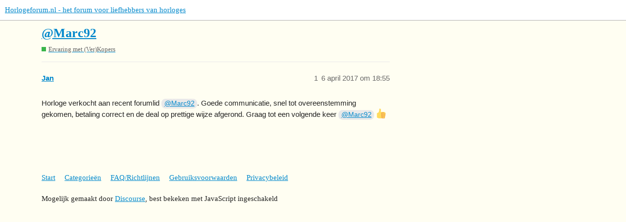

--- FILE ---
content_type: text/html; charset=utf-8
request_url: https://www.horlogeforum.nl/t/marc92/103586
body_size: 2770
content:
<!DOCTYPE html>
<html lang="nl">
  <head>
    <meta charset="utf-8">
    <title>@Marc92 - Ervaring met (Ver)Kopers - Horlogeforum.nl - het forum voor liefhebbers van horloges</title>
    <meta name="description" content="Horloge verkocht aan recent forumlid @Marc92.  Goede communicatie, snel tot overeenstemming gekomen, betaling correct en de deal op prettige wijze afgerond.  Graag tot een volgende keer @Marc92 :+1:">
    <meta name="generator" content="Discourse 3.1.4 - https://github.com/discourse/discourse version 75772910c45bd7a17df18be3d9cf48934d698596">
<link rel="icon" type="image/png" href="https://www.horlogeforum.nl/uploads/db9961/optimized/4X/e/e/3/ee33241f3a22169d4e9ae6bee394c732dc799888_2_32x32.png">
<link rel="apple-touch-icon" type="image/png" href="https://www.horlogeforum.nl/uploads/db9961/optimized/4X/e/e/3/ee33241f3a22169d4e9ae6bee394c732dc799888_2_180x180.png">
<meta name="theme-color" media="all" content="#ffffff">

<meta name="viewport" content="width=device-width, initial-scale=1.0, minimum-scale=1.0, user-scalable=yes, viewport-fit=cover">
<link rel="canonical" href="https://www.horlogeforum.nl/t/marc92/103586" />

<link rel="search" type="application/opensearchdescription+xml" href="https://www.horlogeforum.nl/opensearch.xml" title="Horlogeforum.nl - het forum voor liefhebbers van horloges Search">

    <link href="/stylesheets/color_definitions_basis__6_5f1d0ce30761cc8f67bae09ba0c81451b49e5b74.css?__ws=www.horlogeforum.nl" media="all" rel="stylesheet" class="light-scheme"/>

  <link href="/stylesheets/desktop_c2b3f0cf9240b7809e07d5a93b3e5122bb765601.css?__ws=www.horlogeforum.nl" media="all" rel="stylesheet" data-target="desktop"  />



  <link href="/stylesheets/discourse-adplugin_c2b3f0cf9240b7809e07d5a93b3e5122bb765601.css?__ws=www.horlogeforum.nl" media="all" rel="stylesheet" data-target="discourse-adplugin"  />
  <link href="/stylesheets/discourse-details_c2b3f0cf9240b7809e07d5a93b3e5122bb765601.css?__ws=www.horlogeforum.nl" media="all" rel="stylesheet" data-target="discourse-details"  />
  <link href="/stylesheets/discourse-lazy-videos_c2b3f0cf9240b7809e07d5a93b3e5122bb765601.css?__ws=www.horlogeforum.nl" media="all" rel="stylesheet" data-target="discourse-lazy-videos"  />
  <link href="/stylesheets/discourse-local-dates_c2b3f0cf9240b7809e07d5a93b3e5122bb765601.css?__ws=www.horlogeforum.nl" media="all" rel="stylesheet" data-target="discourse-local-dates"  />
  <link href="/stylesheets/discourse-narrative-bot_c2b3f0cf9240b7809e07d5a93b3e5122bb765601.css?__ws=www.horlogeforum.nl" media="all" rel="stylesheet" data-target="discourse-narrative-bot"  />
  <link href="/stylesheets/discourse-presence_c2b3f0cf9240b7809e07d5a93b3e5122bb765601.css?__ws=www.horlogeforum.nl" media="all" rel="stylesheet" data-target="discourse-presence"  />
  <link href="/stylesheets/discourse-spoiler-alert_c2b3f0cf9240b7809e07d5a93b3e5122bb765601.css?__ws=www.horlogeforum.nl" media="all" rel="stylesheet" data-target="discourse-spoiler-alert"  />
  <link href="/stylesheets/poll_c2b3f0cf9240b7809e07d5a93b3e5122bb765601.css?__ws=www.horlogeforum.nl" media="all" rel="stylesheet" data-target="poll"  />
  <link href="/stylesheets/z-communiteq-features_c2b3f0cf9240b7809e07d5a93b3e5122bb765601.css?__ws=www.horlogeforum.nl" media="all" rel="stylesheet" data-target="z-communiteq-features"  />
  <link href="/stylesheets/poll_desktop_c2b3f0cf9240b7809e07d5a93b3e5122bb765601.css?__ws=www.horlogeforum.nl" media="all" rel="stylesheet" data-target="poll_desktop"  />

  <link href="/stylesheets/desktop_theme_15_be19865f03375a24a28e405c3cfdd4ff4c14cb31.css?__ws=www.horlogeforum.nl" media="all" rel="stylesheet" data-target="desktop_theme" data-theme-id="15" data-theme-name="add category column"/>
<link href="/stylesheets/desktop_theme_10_e2ea86de29bbb3a464c6f44f86e25e838a35a9f6.css?__ws=www.horlogeforum.nl" media="all" rel="stylesheet" data-target="desktop_theme" data-theme-id="10" data-theme-name="category blocks equal width"/>
<link href="/stylesheets/desktop_theme_7_50fc60c09cf83b2f6113de7b2d26c42b79f1e681.css?__ws=www.horlogeforum.nl" media="all" rel="stylesheet" data-target="desktop_theme" data-theme-id="7" data-theme-name="css voor house ads"/>
<link href="/stylesheets/desktop_theme_5_e8fc4bbb99d489db4e6dd4e631bd4c53e41c678c.css?__ws=www.horlogeforum.nl" media="all" rel="stylesheet" data-target="desktop_theme" data-theme-id="5" data-theme-name="hf 2020 colors"/>
<link href="/stylesheets/desktop_theme_11_6e02095e91816a127c9688f897bd2995e192f5a2.css?__ws=www.horlogeforum.nl" media="all" rel="stylesheet" data-target="desktop_theme" data-theme-id="11" data-theme-name="hf 2020 header colors"/>
<link href="/stylesheets/desktop_theme_6_76e30cc2eb1240cd7a6eec58496a6450ad746363.css?__ws=www.horlogeforum.nl" media="all" rel="stylesheet" data-target="desktop_theme" data-theme-id="6" data-theme-name="standaard mode"/>

    
<link rel="preload" href="/theme-javascripts/df1c456bc4aeba38e036b0c3390baee00230fd7b.js?__ws=www.horlogeforum.nl" as="script">
<script defer="" src="/theme-javascripts/df1c456bc4aeba38e036b0c3390baee00230fd7b.js?__ws=www.horlogeforum.nl" data-theme-id="8"></script>

    
        <link rel="alternate nofollow" type="application/rss+xml" title="RSS-feed van &#39;@Marc92&#39;" href="https://www.horlogeforum.nl/t/marc92/103586.rss" />
    <meta property="og:site_name" content="Horlogeforum.nl - het forum voor liefhebbers van horloges" />
<meta property="og:type" content="website" />
<meta name="twitter:card" content="summary" />
<meta name="twitter:image" content="https://www.horlogeforum.nl/uploads/db9961/original/4X/e/e/3/ee33241f3a22169d4e9ae6bee394c732dc799888.png" />
<meta property="og:image" content="https://www.horlogeforum.nl/uploads/db9961/original/4X/e/e/3/ee33241f3a22169d4e9ae6bee394c732dc799888.png" />
<meta property="og:url" content="https://www.horlogeforum.nl/t/marc92/103586" />
<meta name="twitter:url" content="https://www.horlogeforum.nl/t/marc92/103586" />
<meta property="og:title" content="@Marc92" />
<meta name="twitter:title" content="@Marc92" />
<meta property="og:description" content="Horloge verkocht aan recent forumlid @Marc92.  Goede communicatie, snel tot overeenstemming gekomen, betaling correct en de deal op prettige wijze afgerond.  Graag tot een volgende keer @Marc92 👍" />
<meta name="twitter:description" content="Horloge verkocht aan recent forumlid @Marc92.  Goede communicatie, snel tot overeenstemming gekomen, betaling correct en de deal op prettige wijze afgerond.  Graag tot een volgende keer @Marc92 👍" />
<meta property="og:article:section" content="Ervaring met (Ver)Kopers" />
<meta property="og:article:section:color" content="3AB54A" />
<meta property="article:published_time" content="2017-04-06T18:55:29+00:00" />
<meta property="og:ignore_canonical" content="true" />


    
  </head>
  <body class="crawler ">
    
<link rel="preload" href="/theme-javascripts/b807db92feadf6690706afb80aeecfbd890ae2cd.js?__ws=www.horlogeforum.nl" as="script">
<script defer="" src="/theme-javascripts/b807db92feadf6690706afb80aeecfbd890ae2cd.js?__ws=www.horlogeforum.nl" data-theme-id="12"></script>

    <header>
  <a href="/">
    Horlogeforum.nl - het forum voor liefhebbers van horloges
  </a>
</header>

    <div id="main-outlet" class="wrap" role="main">
        <div id="topic-title">
    <h1>
      <a href="/t/marc92/103586">@Marc92</a>
    </h1>

      <div class="topic-category" itemscope itemtype="http://schema.org/BreadcrumbList">
          <span itemprop="itemListElement" itemscope itemtype="http://schema.org/ListItem">
            <a href="https://www.horlogeforum.nl/c/ervaring-met-ver-kopers/5" class="badge-wrapper bullet" itemprop="item">
              <span class='badge-category-bg' style='background-color: #3AB54A'></span>
              <span class='badge-category clear-badge'>
                <span class='category-name' itemprop='name'>Ervaring met (Ver)Kopers</span>
              </span>
            </a>
            <meta itemprop="position" content="1" />
          </span>
      </div>

  </div>

  

    <div itemscope itemtype='http://schema.org/DiscussionForumPosting'>
      <meta itemprop='headline' content='@Marc92'>
        <meta itemprop='articleSection' content='Ervaring met (Ver)Kopers'>
      <meta itemprop='keywords' content=''>
      <div itemprop='publisher' itemscope itemtype="http://schema.org/Organization">
        <meta itemprop='name' content='Horlogeforum.nl - het forum voor liefhebbers van horloges'>
          <div itemprop='logo' itemscope itemtype="http://schema.org/ImageObject">
            <meta itemprop='url' content='https://files.s3.horlogeforum.nl/uploads/db9961/original/4X/f/1/9/f195716cf9b3dface556f8f44f9881e2cd8c70bc.jpeg'>
          </div>
      </div>

          <div id='post_1'  class='topic-body crawler-post'>
            <div class='crawler-post-meta'>
              <span class="creator" itemprop="author" itemscope itemtype="http://schema.org/Person">
                <a itemprop="url" href='https://www.horlogeforum.nl/u/Jan'><span itemprop='name'>Jan</span></a>
                
              </span>

              <link itemprop="mainEntityOfPage" href="https://www.horlogeforum.nl/t/marc92/103586">


              <span class="crawler-post-infos">
                  <time itemprop='datePublished' datetime='2017-04-06T18:55:29Z' class='post-time'>
                    6 april 2017 om 18:55
                  </time>
                  <meta itemprop='dateModified' content='2017-04-06T18:55:29Z'>
              <span itemprop='position'>1</span>
              </span>
            </div>
            <div class='post' itemprop='articleBody'>
              <p>Horloge verkocht aan recent forumlid <a class="mention" href="/u/marc92">@Marc92</a>.  Goede communicatie, snel tot overeenstemming gekomen, betaling correct en de deal op prettige wijze afgerond.  Graag tot een volgende keer <a class="mention" href="/u/marc92">@Marc92</a> <img src="//www.horlogeforum.nl/images/emoji/twitter/+1.png?v=5" title=":+1:" class="emoji" alt=":+1:"></p>
            </div>

            <div itemprop="interactionStatistic" itemscope itemtype="http://schema.org/InteractionCounter">
              <meta itemprop="interactionType" content="http://schema.org/LikeAction"/>
              <meta itemprop="userInteractionCount" content="0" />
              <span class='post-likes'></span>
            </div>

            <div itemprop="interactionStatistic" itemscope itemtype="http://schema.org/InteractionCounter">
                <meta itemprop="interactionType" content="http://schema.org/CommentAction"/>
                <meta itemprop="userInteractionCount" content="0" />
              </div>

          </div>
    </div>






    </div>
    <footer class="container wrap">
  <nav class='crawler-nav'>
    <ul>
      <li itemscope itemtype='http://schema.org/SiteNavigationElement'>
        <span itemprop='name'>
          <a href='/' itemprop="url">Start </a>
        </span>
      </li>
      <li itemscope itemtype='http://schema.org/SiteNavigationElement'>
        <span itemprop='name'>
          <a href='/categories' itemprop="url">Categorieën </a>
        </span>
      </li>
      <li itemscope itemtype='http://schema.org/SiteNavigationElement'>
        <span itemprop='name'>
          <a href='/guidelines' itemprop="url">FAQ/Richtlijnen </a>
        </span>
      </li>
        <li itemscope itemtype='http://schema.org/SiteNavigationElement'>
          <span itemprop='name'>
            <a href='/tos' itemprop="url">Gebruiksvoorwaarden </a>
          </span>
        </li>
        <li itemscope itemtype='http://schema.org/SiteNavigationElement'>
          <span itemprop='name'>
            <a href='/privacy' itemprop="url">Privacybeleid </a>
          </span>
        </li>
    </ul>
  </nav>
  <p class='powered-by-link'>Mogelijk gemaakt door <a href="https://www.discourse.org">Discourse</a>, best bekeken met JavaScript ingeschakeld</p>
</footer>

    
    
  </body>
  
</html>


--- FILE ---
content_type: text/css
request_url: https://www.horlogeforum.nl/stylesheets/discourse-narrative-bot_c2b3f0cf9240b7809e07d5a93b3e5122bb765601.css?__ws=www.horlogeforum.nl
body_size: -38
content:
article[data-user-id="-2"] div.cooked iframe{border:0}

/*# sourceMappingURL=discourse-narrative-bot_c2b3f0cf9240b7809e07d5a93b3e5122bb765601.css.map?__ws=www.horlogeforum.nl */

--- FILE ---
content_type: text/css
request_url: https://www.horlogeforum.nl/stylesheets/z-communiteq-features_c2b3f0cf9240b7809e07d5a93b3e5122bb765601.css?__ws=www.horlogeforum.nl
body_size: -51
content:
p.admin-plugins-howto{display:none}

/*# sourceMappingURL=z-communiteq-features_c2b3f0cf9240b7809e07d5a93b3e5122bb765601.css.map?__ws=www.horlogeforum.nl */

--- FILE ---
content_type: text/css
request_url: https://www.horlogeforum.nl/stylesheets/desktop_theme_7_50fc60c09cf83b2f6113de7b2d26c42b79f1e681.css?__ws=www.horlogeforum.nl
body_size: 35
content:
.adbanner{text-align:center;width:100%;margin:5px}.mobile-view .adbanner img.desktop{display:none}.desktop-view .adbanner img.mobile{display:none}.desktop-view .house-topic-above-suggested .adbanner{margin-bottom:15px}

/*# sourceMappingURL=desktop_theme_7_50fc60c09cf83b2f6113de7b2d26c42b79f1e681.css.map?__ws=www.horlogeforum.nl */


--- FILE ---
content_type: text/css
request_url: https://www.horlogeforum.nl/stylesheets/desktop_theme_5_e8fc4bbb99d489db4e6dd4e631bd4c53e41c678c.css?__ws=www.horlogeforum.nl
body_size: 935
content:
body{background-color:#fffef2;font-family:"Helvetica","Arial","Times","Times New Roman"}.quote-button .btn,.quote-button .d-icon{color:#444}body .coldmap-high{color:#b20932 !important;font-weight:bold}blockquote{border-left-color:#8b6b59;background-color:#fef9dc}.btn{background-color:#fef9dc;color:#333}.btn:focus,.btn:hover{background-color:#fdf4da;color:#8b6b59}.btn-primary{background-color:#b20932;color:#fdf9dc}.btn-primary:hover,.btn-primary:focus{background-color:#fdf9dc;color:#b20932}.btn-primary:active{background-color:#fdf9dc;background-image:none;color:#8b6b59}.d-dropdown a{color:#333}.d-header .icons>li.active .fa-search{color:#b20932}.category-links li a{color:#333}.location-links li a{color:#333}.nav-pills>li.active>a,.nav-pills>li>a.active{background-color:rgba(0,0,0,0);border-bottom:1px solid #b20932;color:#b20932}.nav-pills>li>a:hover{color:#b20932;background-color:rgba(0,0,0,0)}.category-breadcrumb>li>a{background-color:#fdf9dc !important;color:#b20932 !important;border-bottom:1px solid #b20932}.categories.active>a{background-color:#fff !important;color:#b20932 !important}.topic-map{background-color:#fdf9dc;color:#333}.topic-map h4{color:#8b6b59}.topic-map .relative-date{color:#b20932}.topic-map .buttons .btn{background-color:#faf6d8;color:#8b6b59;border-bottom:none 0 rgba(0,0,0,0)}.topic-map .buttons .btn:hover,.topic-map .buttons .btn:focus{background-color:#b20932;color:#fdf9dc;border-bottom:none 0 rgba(0,0,0,0)}.topic-list>thead>tr{border-top:1px solid #ebebeb;background-color:#fdf9dc}.topic-list>thead th{color:#8b6b59}.topic-list .sortable:hover{background-color:#fffef2}.topic-list>tbody>tr:nth-child(2n),.topic-list.categories>tbody>tr:nth-child(2n){background-color:#fffef2}.topic-list>tbody>tr:nth-child(2n+1),.topic-list.categories>tbody>tr:nth-child(2n+1){background-color:#fdf4da}.topic-list>tbody .views{color:#c87872}.topic-list>tbody .activity{color:#c87872}.topic-list .avatar.latest:not(.single){box-shadow:0 0 2px 1px #8b6b59}.topic-body{font-family:"Arial","Verdana"}.topic-body .username a{color:#c87872}#topic-progress{color:#333}#topic-progress .bg{background-color:#8dc957}#topic-progress .nums{opacity:.5}#banner{margin-bottom:20px}#reply-control{background-color:#ffffca}#reply-control .grippie{opacity:.75}#user-card{background-color:#fef9dc;color:#333}#user-card h3{color:inherit}#user-card h1 a,#user-card h1 i{color:#b20932}#user-card .metadata h3 .desc,#user-card .metadata h3 a{color:#333;font-weight:bold}#user-card.show-badges .badge-section .user-badge,#user-card.show-badges .badge-section .more-user-badges{color:#fff;border-color:#b20932;background-color:#b20932}.user-main .about{background-color:rgba(0,0,0,0)}.user-main .about .details,.user-main .about .details .primary,.user-main .about.collapsed-info .details{background-color:#fef9dc}.user-main .about .details h1{color:#b20932}.user-main .about .details h2{color:#333}.user-main .staff-counters{background-color:#e45735;border-bottom:double 3px}.btn-danger[href]{background-color:#b20932;color:#fff}.user-navigation h3{color:#b20932}

/*# sourceMappingURL=desktop_theme_5_e8fc4bbb99d489db4e6dd4e631bd4c53e41c678c.css.map?__ws=www.horlogeforum.nl */


--- FILE ---
content_type: text/css
request_url: https://www.horlogeforum.nl/stylesheets/desktop_theme_11_6e02095e91816a127c9688f897bd2995e192f5a2.css?__ws=www.horlogeforum.nl
body_size: 39
content:
.d-header{background-color:#fef9dc}.d-header .icons .icon:hover,.d-header .icons .icon:focus{background-color:#f8f3cd}.d-header-icons .d-icon{color:#b20932}.d-header-icons .d-icon:hover{color:#b20932}.extra-info-wrapper .topic-link{color:#333;white-space:nowrap}

/*# sourceMappingURL=desktop_theme_11_6e02095e91816a127c9688f897bd2995e192f5a2.css.map?__ws=www.horlogeforum.nl */


--- FILE ---
content_type: text/javascript
request_url: https://www.horlogeforum.nl/theme-javascripts/b807db92feadf6690706afb80aeecfbd890ae2cd.js?__ws=www.horlogeforum.nl
body_size: 1850
content:
"require"in window&&require("discourse/lib/theme-settings-store").registerSettings(12,{immediate_reload:!0,show_section_header:!1}),"define"in window&&define("discourse/theme-12/initializers/theme-field-16-common-html-script-1",["exports","discourse/lib/plugin-api"],(function(e,t){"use strict"
Object.defineProperty(e,"__esModule",{value:!0}),e.default=void 0
const i=require("discourse/lib/theme-settings-store").getObjectForTheme(12)
var r={name:"theme-field-16-common-html-script-1",after:"inject-objects",initialize(){(0,t.withPluginApi)("0.8",(e=>{var t=require("virtual-dom").h,r=(require("discourse/lib/ajax").ajax,require("discourse/lib/theme-selector"))
e.createWidget("theme-selector",{buildKey:e=>"theme-selector",defaultState:()=>({currentThemeId:r.currentThemeId()}),click(t){let i=$(t.target).data("id"),r=e.getCurrentUser()
return r?r.findDetails().then((e=>{let t=e.get("user_option.theme_key_seq")
this.setTheme(i,t)})):this.setTheme(i),!0},setTheme(e){let t=arguments.length>1&&void 0!==arguments[1]?arguments[1]:0
null!=e&&(r.setLocalTheme([e],t),this.state.currentThemeId=e,i.immediate_reload?window.location.reload():r.previewTheme([e]),this.scheduleRerender())},themeHtml(e){let i=r.listThemes(this.site)
if(i&&i.length>1)return i.map((i=>{let r=[i.name]
return i.id===e&&r.push(" *"),t("li",{attributes:{"data-name":i.name}},t("a.widget-link",{attributes:{"data-id":i.id}},r))}))},html(r,s){let l=this.themeHtml(s.currentThemeId),n=null
const a=I18n.t(`theme_translations.12.${"hamburger_menu.theme_selector"}`)
if(l){if(i.show_section_header){let i=e.getCurrentUser(),r=null
r=i?t("a.widget-link",{href:"/my/preferences/interface"},a):t("span",{},a),n=t("li",{style:"width: 100%;"+(null==i?"padding: 0.25em 0.5em;":null)},r)}return[t("ul.menu-links.columned",[n,l]),t(".clearfix"),t("hr")]}}}),e.decorateWidget("menu-links:before",(e=>{if("footer-links"===e.attrs.name)return[e.widget.attach("theme-selector")]}))}))}}
e.default=r}))

//# sourceMappingURL=b807db92feadf6690706afb80aeecfbd890ae2cd.map?__ws=new.horlogeforum.nl
